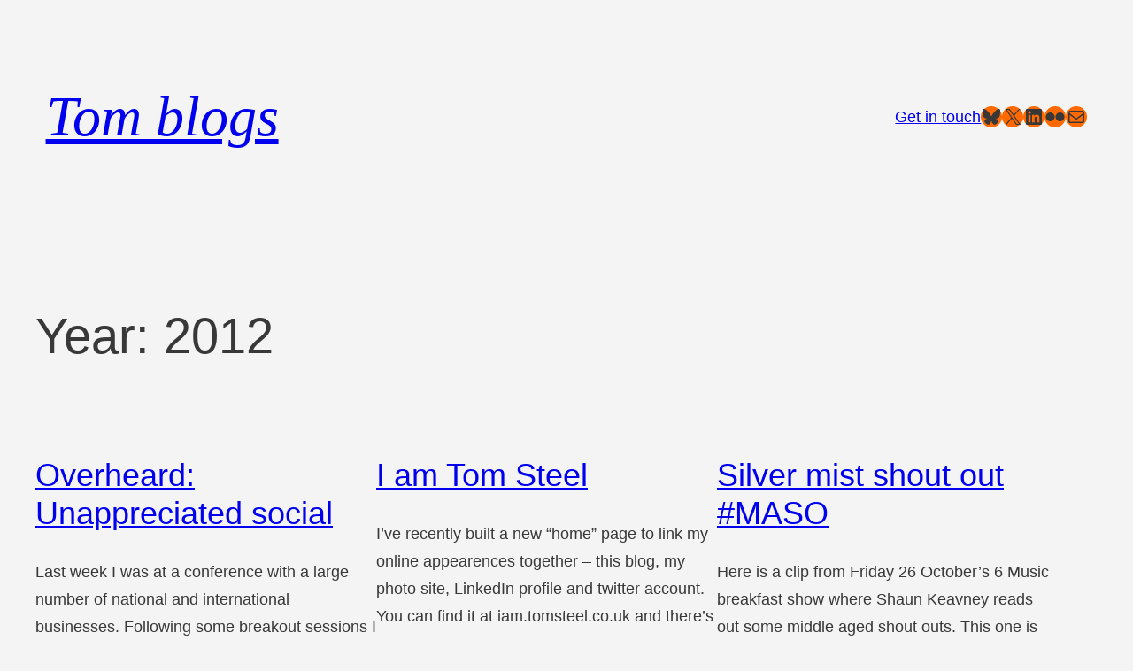

--- FILE ---
content_type: text/plain
request_url: https://www.google-analytics.com/j/collect?v=1&_v=j102&a=1959807759&t=pageview&_s=1&dl=http%3A%2F%2Fblog.tomsteel.co.uk%2F2012%2F&ul=en-us%40posix&dt=2012%20%E2%80%93%20Tom%20blogs&sr=1280x720&vp=1280x720&_u=KGBAAEIhAAAAACAAI~&jid=1141947882&gjid=1509904338&cid=823041522.1768868418&tid=UA-3612579-2&_gid=1307853512.1768868418&_r=1&_slc=1&z=1044377975
body_size: -451
content:
2,cG-LZDZ0PVD9B